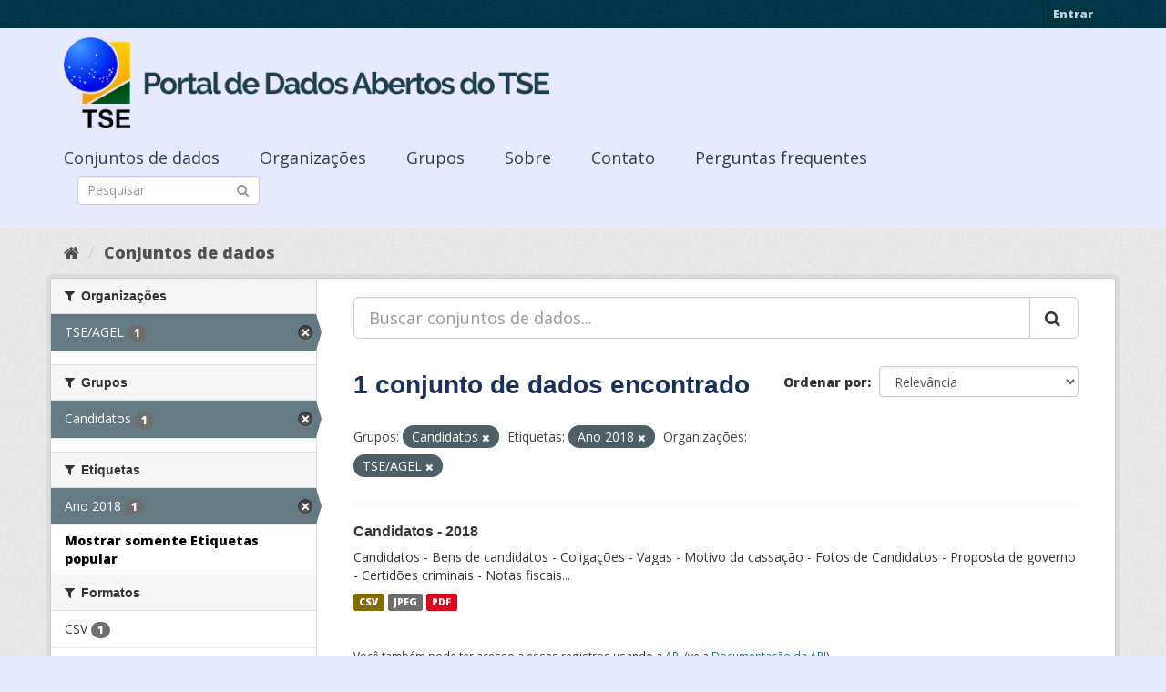

--- FILE ---
content_type: text/html; charset=utf-8
request_url: https://dadosabertos.tse.jus.br/dataset/?_tags_limit=0&groups=candidatos&tags=Ano+2018&organization=tse-agel
body_size: 32396
content:
<!DOCTYPE html>
<!--[if IE 9]> <html lang="pt_BR" class="ie9"> <![endif]-->
<!--[if gt IE 8]><!--> <html lang="pt_BR"> <!--<![endif]-->
  <head>
    <meta charset="utf-8" />
      <meta name="generator" content="ckan 2.9.3" />
      <meta name="viewport" content="width=device-width, initial-scale=1.0">
    <title>Conjunto de dados - Portal de Dados Abertos do TSE</title>

    
    
    <link rel="shortcut icon" href="https://www.tse.jus.br/favicon.ico" />
    
    
        
<!-- Snippet googleanalytics/snippets/googleanalytics_header.html start -->
<script type="text/javascript">
  (function(i,s,o,g,r,a,m){i['GoogleAnalyticsObject']=r;i[r]=i[r]||function(){
  (i[r].q=i[r].q||[]).push(arguments)},i[r].l=1*new Date();a=s.createElement(o),
  m=s.getElementsByTagName(o)[0];a.async=1;a.src=g;m.parentNode.insertBefore(a,m)
  })(window,document,'script','//www.google-analytics.com/analytics.js','ga');

  ga('create', 'UA-210449993-1', 'auto', {});
     
  ga('set', 'anonymizeIp', true);
  ga('send', 'pageview');
</script>
<!-- Snippet googleanalytics/snippets/googleanalytics_header.html end -->

    

      
      
      
      
    

    

  
  <!-- Google Tag Manager -->
<script>(function(w,d,s,l,i){w[l]=w[l]||[];w[l].push({'gtm.start':
new Date().getTime(),event:'gtm.js'});var f=d.getElementsByTagName(s)[0],
j=d.createElement(s),dl=l!='dataLayer'?'&l='+l:'';j.async=true;j.src=
'https://www.googletagmanager.com/gtm.js?id='+i+dl;f.parentNode.insertBefore(j,f);
})(window,document,'script','dataLayer','GTM-PCPG65M');</script>
<!-- End Google Tag Manager -->
  
  
  
      
      
    
  
  


    
    <link href="/webassets/base/4f3188fa_main.css" rel="stylesheet"/><style>
        @import url('https://fonts.googleapis.com/css2?family=Open+Sans:ital,wght@0,300;0,400;0,600;0,800;1,300;1,600;1,800&display=swap');

.featured {
display:none;
}

body {
font-family: 'Open Sans', sans-serif!important;
}

.nums {
Display: none;
}
.follow_button {
Display:none;
}

.hero h3 {
color: #003647!important;
font-weight: bold;
}

 .homepage [role=main] {
    padding: 20px 0;    
    background-repeat: no-repeat;
    background-position: center;
  }

.simple-input .field {
  position: relative;
  margin-top: 3px;
}

.homepage .module-search .module-content {
  border-radius: 3px 3px 0 0;
  border: none;
  Background-color: transparent!important;
 
}

.homepage .stats h3 {
  margin: 0 0 10px 0;
 text-transform: capitalize;
Font-size: 28px!important;
Padding-top: 20px;
Font-weight: bold;

}

.homepage .stats ul {

Font-size: 28px;
Display: grid;

}

.field-main-search::-webkit-input-placeholder{
    color:transparent;
}



.homepage .stats ul li {
    float: left;
    padding: 18px 0px 0px 0px;
    Width:100%

}


.homepage .module-search .tags h3 {
    font-size: 14px;
    line-height: 1.42857143;
    padding: 2px 8px;
    color: #fff!important;
    font-weight: bold;
}

.homepage .module-search {
    padding: 0;
    color: #003647;
    border: none;
    background: transparent;
}

img[src*="#imgDest"] {
   width:100%;  
}
.img-responsive,
.thumbnail > img,
.thumbnail a > img,
.carousel-inner > .item > img,
.carousel-inner > .item > a > img {
  display: none;
  max-width: 100%;
  height: auto;
}

.nav-pills a {
font-family: Arial,FreeSans,sans-serif;
font-size: 18px;
Text-align: left;
}

h2 {
    font-family: Lato,'Helvetica Neue',Arial,Helvetica,sans-serif;
    line-height: 1.28571429em;
    margin: calc(2rem - .14285714em) 0 1rem;
    font-weight: 700;
    padding: 0;
    font-size: 18px;
}

h1 {
    font-family: 'Merriweather', sans-serif;
   
    color: #1B305A;
  
}

h3 {
	
	
	font-family: 'Merriweather', sans-serif;
        color: #1B305A;
        Font-weight: normal;
	
}

.masthead {
background: #e7eaff;
}

.masthead .navigation .nav-pills li a:hover,
.masthead .navigation .nav-pills li a:focus,
.masthead .navigation .nav-pills li.active a {
  background-color: #E7EAFF;
}

@media (min-width: 768px) {
  .hero {
     
background: url(https://www.tse.jus.br/internet/ckan/tse.png) no-repeat top center !important;
     /*background-image: url(https://www.tse.jus.br/internet/ckan/tse.png)!important;*/
background-size: auto 100%!important; 
height:250px;
       background-size: cover;
    background-repeat: no-repeat;
    background-position: center; 
Background-size: cover;
    background: #e7eaff;

  }
}

.homepage .module-search {
    padding: 0;
    color: #fff;
    border: none;
}

.homepage .module-search .module-content {
  border-radius: 3px 3px 0 0;
  background-color: #95A5A5;
  border: none;

  
}

.box {
  background-color:  none;
  /* border: 1px solid #ccc; */
  /* border-radius: 4px; */
  /* -webkit-box-shadow: 0 0 0 4px rgba(0, 0, 0, 0.05); */
   box-shadow: 0 0 0 0;
   border-radius: 24px;
}

.masthead .logo img {
  max-height: 100px;
}

body {
    background: #E7EAFF url(../../base/images/bg.png)!important; 
   font-family: Open Sans;
}
[role=main],
.main {
  min-height: 250px;
}

.module-content {
  padding: 20px 25px;
}

.module-content.box p {
	font-size: 37px;
	font-family: Merriweather, Regular;
}


.search-form .search-input input {
  -webkit-box-sizing: border-box;
  -moz-box-sizing: border-box;
  box-sizing: border-box;
  margin: 0;
  width: 100%;
  height: auto;
 Border-radius: 20px;
}

.nav-pills a {
Font-size: 18px;

    Font-family: font-family: Open Sans, Semibold;
Text-align: left;
}

ul.nav.nav-pills  a {
    color: #2D3E50!important;
    Margin-top:10px;
    Font-size: 18px;
    padding: 0px 42px 0 0px;
   font-family: Open Sans, Semibold;
}



.site-footer {
  margin-bottom: initial; 
  background: url("https://www.tse.jus.br/internet/ckan/background.png");
  background-size: cover;
  background-repeat: no-repeat;
  background-position: center; 
  padding: 68px;
}

.footer-links {
	Display: none;
}
.attribution {
	Display: none;
}

ul.dropdown-menu > li:nth-child(1) {
display: none;
}

.data-viewer-info{
  display: none;
}


      </style>
    
  </head>

  
  <body data-site-root="https://dadosabertos.tse.jus.br/" data-locale-root="https://dadosabertos.tse.jus.br/" >

    
  
  <!-- Google Tag Manager (noscript) -->
<noscript><iframe src="https://www.googletagmanager.com/ns.html?id=GTM-PCPG65M"
height="0" width="0" style="display:none;visibility:hidden"></iframe></noscript>
<!-- End Google Tag Manager (noscript) -->
  

  
    <div class="sr-only sr-only-focusable"><a href="#content">Pular para o conteúdo</a></div>
  

  
     
<div class="account-masthead">
  <div class="container">
     
    <nav class="account not-authed" aria-label="Account">
      <ul class="list-unstyled">
        
        <li><a href="/user/login">Entrar</a></li>
         
      </ul>
    </nav>
     
  </div>
</div>

<header class="navbar navbar-static-top masthead">
    
  <div class="container">
    <div class="navbar-right">
      <button data-target="#main-navigation-toggle" data-toggle="collapse" class="navbar-toggle collapsed" type="button" aria-label="expand or collapse" aria-expanded="false">
        <span class="sr-only">Toggle navigation</span>
        <span class="fa fa-bars"></span>
      </button>
    </div>
    <hgroup class="header-image navbar-left">
       
      <a class="logo" href="/"><img src="/uploads/admin/2021-09-13-195113.155689logo-ckan-2.png" alt="Portal de Dados Abertos do TSE" title="Portal de Dados Abertos do TSE" /></a>
       
    </hgroup>

    <div class="collapse navbar-collapse" id="main-navigation-toggle">
      
      <nav class="section navigation">
        <ul class="nav nav-pills">
            
		<li class="active"><a href="/dataset/">Conjuntos de dados</a></li><li><a href="/organization/">Organizações</a></li><li><a href="/group/">Grupos</a></li><li><a href="/about">Sobre</a></li><li><a href="/pages/sobre">Contato</a></li><li><a href="/pages/perguntasfrequentes">Perguntas frequentes</a></li>
	    
        </ul>
      </nav>
       
      <form class="section site-search simple-input" action="/dataset/" method="get">
        <div class="field">
          <label for="field-sitewide-search">Buscar conjunto de dados</label>
          <input id="field-sitewide-search" type="text" class="form-control" name="q" placeholder="Pesquisar" aria-label="Search datasets"/>
          <button class="btn-search" type="submit" aria-label="Submit"><i class="fa fa-search"></i></button>
        </div>
      </form>
      
    </div>
  </div>
</header>

  
    <div class="main">
      <div id="content" class="container">
        
          
            <div class="flash-messages">
              
                
              
            </div>
          

          
            <div class="toolbar" role="navigation" aria-label="Breadcrumb">
              
                
                  <ol class="breadcrumb">
                    
<!-- Snippet snippets/home_breadcrumb_item.html start -->

<li class="home"><a href="/" aria-label="Início"><i class="fa fa-home"></i><span> Início</span></a></li>
<!-- Snippet snippets/home_breadcrumb_item.html end -->

                    
  <li class="active"><a href="/dataset/">Conjuntos de dados</a></li>

                  </ol>
                
              
            </div>
          

          <div class="row wrapper">
            
            
            

            
              <aside class="secondary col-sm-3">
                
                
  <div class="filters">
    <div>
      
        
<!-- Snippet snippets/facet_list.html start -->


    
    
	
	    
	    
		<section class="module module-narrow module-shallow">
		    
			<h2 class="module-heading">
			    <i class="fa fa-filter"></i>
			    
			    Organizações
			</h2>
		    
		    
			
			    
				<nav aria-label="Organizações">
				    <ul class="list-unstyled nav nav-simple nav-facet">
					
					    
					    
					    
					    
					    <li class="nav-item active">
						<a href="/dataset/?_tags_limit=0&amp;groups=candidatos&amp;tags=Ano+2018" title="">
						    <span class="item-label">TSE/AGEL</span>
						    <span class="hidden separator"> - </span>
						    <span class="item-count badge">1</span>
						</a>
					    </li>
					
				    </ul>
				</nav>

				<p class="module-footer">
				    
					
				    
				</p>
			    
			
		    
		</section>
	    
	
    

<!-- Snippet snippets/facet_list.html end -->

      
        
<!-- Snippet snippets/facet_list.html start -->


    
    
	
	    
	    
		<section class="module module-narrow module-shallow">
		    
			<h2 class="module-heading">
			    <i class="fa fa-filter"></i>
			    
			    Grupos
			</h2>
		    
		    
			
			    
				<nav aria-label="Grupos">
				    <ul class="list-unstyled nav nav-simple nav-facet">
					
					    
					    
					    
					    
					    <li class="nav-item active">
						<a href="/dataset/?_tags_limit=0&amp;tags=Ano+2018&amp;organization=tse-agel" title="">
						    <span class="item-label">Candidatos</span>
						    <span class="hidden separator"> - </span>
						    <span class="item-count badge">1</span>
						</a>
					    </li>
					
				    </ul>
				</nav>

				<p class="module-footer">
				    
					
				    
				</p>
			    
			
		    
		</section>
	    
	
    

<!-- Snippet snippets/facet_list.html end -->

      
        
<!-- Snippet snippets/facet_list.html start -->


    
    
	
	    
	    
		<section class="module module-narrow module-shallow">
		    
			<h2 class="module-heading">
			    <i class="fa fa-filter"></i>
			    
			    Etiquetas
			</h2>
		    
		    
			
			    
				<nav aria-label="Etiquetas">
				    <ul class="list-unstyled nav nav-simple nav-facet">
					
					    
					    
					    
					    
					    <li class="nav-item active">
						<a href="/dataset/?_tags_limit=0&amp;groups=candidatos&amp;organization=tse-agel" title="">
						    <span class="item-label">Ano 2018</span>
						    <span class="hidden separator"> - </span>
						    <span class="item-count badge">1</span>
						</a>
					    </li>
					
				    </ul>
				</nav>

				<p class="module-footer">
				    
					<a href="/dataset/?groups=candidatos&amp;tags=Ano+2018&amp;organization=tse-agel" class="read-more">Mostrar somente Etiquetas popular</a>
				    
				</p>
			    
			
		    
		</section>
	    
	
    

<!-- Snippet snippets/facet_list.html end -->

      
        
<!-- Snippet snippets/facet_list.html start -->


    
    
	
	    
	    
		<section class="module module-narrow module-shallow">
		    
			<h2 class="module-heading">
			    <i class="fa fa-filter"></i>
			    
			    Formatos
			</h2>
		    
		    
			
			    
				<nav aria-label="Formatos">
				    <ul class="list-unstyled nav nav-simple nav-facet">
					
					    
					    
					    
					    
					    <li class="nav-item">
						<a href="/dataset/?_tags_limit=0&amp;groups=candidatos&amp;tags=Ano+2018&amp;organization=tse-agel&amp;res_format=CSV" title="">
						    <span class="item-label">CSV</span>
						    <span class="hidden separator"> - </span>
						    <span class="item-count badge">1</span>
						</a>
					    </li>
					
					    
					    
					    
					    
					    <li class="nav-item">
						<a href="/dataset/?_tags_limit=0&amp;groups=candidatos&amp;tags=Ano+2018&amp;organization=tse-agel&amp;res_format=JPEG" title="">
						    <span class="item-label">JPEG</span>
						    <span class="hidden separator"> - </span>
						    <span class="item-count badge">1</span>
						</a>
					    </li>
					
					    
					    
					    
					    
					    <li class="nav-item">
						<a href="/dataset/?_tags_limit=0&amp;groups=candidatos&amp;tags=Ano+2018&amp;organization=tse-agel&amp;res_format=PDF" title="">
						    <span class="item-label">PDF</span>
						    <span class="hidden separator"> - </span>
						    <span class="item-count badge">1</span>
						</a>
					    </li>
					
				    </ul>
				</nav>

				<p class="module-footer">
				    
					
				    
				</p>
			    
			
		    
		</section>
	    
	
    

<!-- Snippet snippets/facet_list.html end -->

      
        
<!-- Snippet snippets/facet_list.html start -->


    
    
	
	    
	    
		<section class="module module-narrow module-shallow">
		    
			<h2 class="module-heading">
			    <i class="fa fa-filter"></i>
			    
			    Licenças
			</h2>
		    
		    
			
			    
				<nav aria-label="Licenças">
				    <ul class="list-unstyled nav nav-simple nav-facet">
					
					    
					    
					    
					    
					    <li class="nav-item">
						<a href="/dataset/?_tags_limit=0&amp;groups=candidatos&amp;tags=Ano+2018&amp;organization=tse-agel&amp;license_id=cc-by" title="Creative Commons Atribuição">
						    <span class="item-label">Creative Commons At...</span>
						    <span class="hidden separator"> - </span>
						    <span class="item-count badge">1</span>
						</a>
					    </li>
					
				    </ul>
				</nav>

				<p class="module-footer">
				    
					
				    
				</p>
			    
			
		    
		</section>
	    
	
    

<!-- Snippet snippets/facet_list.html end -->

      
    </div>
    <a class="close no-text hide-filters"><i class="fa fa-times-circle"></i><span class="text">close</span></a>
  </div>

              </aside>
            

            
              <div class="primary col-sm-9 col-xs-12" role="main">
                
                
  <section class="module">
    <div class="module-content">
      
        
      
      
        
        
        
<!-- Snippet snippets/search_form.html start -->









  


<form id="dataset-search-form" class="search-form" method="get" data-module="select-switch">

  
    <div class="input-group search-input-group">
      <input aria-label="Buscar conjuntos de dados..." id="field-giant-search" type="text" class="form-control input-lg" name="q" value="" autocomplete="off" placeholder="Buscar conjuntos de dados...">
      
      <span class="input-group-btn">
        <button class="btn btn-default btn-lg" type="submit" value="search" aria-label="Submit">
          <i class="fa fa-search"></i>
        </button>
      </span>
      
    </div>
  

  
    <span>
  
  

  
  
  
  <input type="hidden" name="groups" value="candidatos" />
  
  
  
  
  
  <input type="hidden" name="tags" value="Ano 2018" />
  
  
  
  
  
  <input type="hidden" name="organization" value="tse-agel" />
  
  
  
  </span>
  

  
    
      <div class="form-select form-group control-order-by">
        <label for="field-order-by">Ordenar por</label>
        <select id="field-order-by" name="sort" class="form-control">
          
            
              <option value="score desc, metadata_modified desc">Relevância</option>
            
          
            
              <option value="title_string asc">Nome Crescente</option>
            
          
            
              <option value="title_string desc">Nome Descrescente</option>
            
          
            
              <option value="metadata_modified desc">Modificada pela última vez</option>
            
          
            
          
        </select>
        
        <button class="btn btn-default js-hide" type="submit">Ir</button>
        
      </div>
    
  

  
    
      <h1>
<!-- Snippet snippets/search_result_text.html start -->


  
  
  
  

1 conjunto de dados encontrado
<!-- Snippet snippets/search_result_text.html end -->
</h1>
    
  

  
    
      <p class="filter-list">
        
          
          <span class="facet">Grupos:</span>
          
            <span class="filtered pill">Candidatos
              <a href="/dataset/?_tags_limit=0&amp;tags=Ano+2018&amp;organization=tse-agel" class="remove" title="Remover"><i class="fa fa-times"></i></a>
            </span>
          
        
          
          <span class="facet">Etiquetas:</span>
          
            <span class="filtered pill">Ano 2018
              <a href="/dataset/?_tags_limit=0&amp;groups=candidatos&amp;organization=tse-agel" class="remove" title="Remover"><i class="fa fa-times"></i></a>
            </span>
          
        
          
          <span class="facet">Organizações:</span>
          
            <span class="filtered pill">TSE/AGEL
              <a href="/dataset/?_tags_limit=0&amp;groups=candidatos&amp;tags=Ano+2018" class="remove" title="Remover"><i class="fa fa-times"></i></a>
            </span>
          
        
      </p>
      <a class="show-filters btn btn-default">Filtrar Resultados</a>
    
  

</form>




<!-- Snippet snippets/search_form.html end -->

      
      
        
<!-- Snippet snippets/package_list.html start -->


  
    <ul class="dataset-list list-unstyled">
    	
	      
	        
<!-- Snippet snippets/package_item.html start -->







  <li class="dataset-item">
    
      <div class="dataset-content">
        
          <h2 class="dataset-heading">
            
              
            
            
		<a href="/dataset/candidatos-2018">Candidatos - 2018</a>
            
            
              
              
            
          </h2>
        
        
          
        
        
          
            <div>Candidatos - Bens de candidatos - Coligações - Vagas - Motivo da cassação - Fotos de Candidatos - Proposta de governo - Certidões criminais - Notas fiscais...</div>
          
        
      </div>
      
        
          
            <ul class="dataset-resources list-unstyled">
              
                
                <li>
                  <a href="/dataset/candidatos-2018" class="label label-default" data-format="csv">CSV</a>
                </li>
                
                <li>
                  <a href="/dataset/candidatos-2018" class="label label-default" data-format="jpeg">JPEG</a>
                </li>
                
                <li>
                  <a href="/dataset/candidatos-2018" class="label label-default" data-format="pdf">PDF</a>
                </li>
                
              
            </ul>
          
        
      
    
  </li>

<!-- Snippet snippets/package_item.html end -->

	      
	    
    </ul>
  

<!-- Snippet snippets/package_list.html end -->

      
    </div>

    
      
    
  </section>

  
    <section class="module">
      <div class="module-content">
        
          <small>
            
            
            
           Você também pode ter acesso a esses registros usando a <a href="/api/3">API</a> (veja <a href="http://docs.ckan.org/en/2.9/api/">Documentação da API</a>). 
          </small>
        
      </div>
    </section>
  

              </div>
            
          </div>
        
      </div>
    </div>
  
    <footer class="site-footer">
  <div class="container">
    
    <div class="row">
      <div class="col-md-8 footer-links">
        
          <ul class="list-unstyled">
            
              <li><a href="/about">Sobre Portal de Dados Abertos do TSE</a></li>
            
          </ul>
          <ul class="list-unstyled">
            
              
              <li><a href="http://docs.ckan.org/en/2.9/api/">API do CKAN</a></li>
              <li><a href="http://www.ckan.org/">Associação CKAN</a></li>
              <li><a href="http://www.opendefinition.org/okd/"><img src="/base/images/od_80x15_blue.png" alt="Open Data"></a></li>
            
          </ul>
        
      </div>
      <div class="col-md-4 attribution">
        
          <p><strong>Impulsionado por</strong> <a class="hide-text ckan-footer-logo" href="http://ckan.org">CKAN</a></p>
        
        
          
<!-- Snippet snippets/language_selector.html start -->

<form class="form-inline form-select lang-select" action="/util/redirect" data-module="select-switch" method="POST">
  <label for="field-lang-select">Idioma</label>
  <select id="field-lang-select" name="url" data-module="autocomplete" data-module-dropdown-class="lang-dropdown" data-module-container-class="lang-container">
    
      <option value="/pt_BR/dataset/?_tags_limit=0&amp;groups=candidatos&amp;tags=Ano+2018&amp;organization=tse-agel" selected="selected">
        português (Brasil)
      </option>
    
      <option value="/en/dataset/?_tags_limit=0&amp;groups=candidatos&amp;tags=Ano+2018&amp;organization=tse-agel" >
        English
      </option>
    
      <option value="/ja/dataset/?_tags_limit=0&amp;groups=candidatos&amp;tags=Ano+2018&amp;organization=tse-agel" >
        日本語
      </option>
    
      <option value="/it/dataset/?_tags_limit=0&amp;groups=candidatos&amp;tags=Ano+2018&amp;organization=tse-agel" >
        italiano
      </option>
    
      <option value="/cs_CZ/dataset/?_tags_limit=0&amp;groups=candidatos&amp;tags=Ano+2018&amp;organization=tse-agel" >
        čeština (Česko)
      </option>
    
      <option value="/ca/dataset/?_tags_limit=0&amp;groups=candidatos&amp;tags=Ano+2018&amp;organization=tse-agel" >
        català
      </option>
    
      <option value="/es/dataset/?_tags_limit=0&amp;groups=candidatos&amp;tags=Ano+2018&amp;organization=tse-agel" >
        español
      </option>
    
      <option value="/fr/dataset/?_tags_limit=0&amp;groups=candidatos&amp;tags=Ano+2018&amp;organization=tse-agel" >
        français
      </option>
    
      <option value="/el/dataset/?_tags_limit=0&amp;groups=candidatos&amp;tags=Ano+2018&amp;organization=tse-agel" >
        Ελληνικά
      </option>
    
      <option value="/sv/dataset/?_tags_limit=0&amp;groups=candidatos&amp;tags=Ano+2018&amp;organization=tse-agel" >
        svenska
      </option>
    
      <option value="/sr/dataset/?_tags_limit=0&amp;groups=candidatos&amp;tags=Ano+2018&amp;organization=tse-agel" >
        српски
      </option>
    
      <option value="/no/dataset/?_tags_limit=0&amp;groups=candidatos&amp;tags=Ano+2018&amp;organization=tse-agel" >
        norsk bokmål (Norge)
      </option>
    
      <option value="/sk/dataset/?_tags_limit=0&amp;groups=candidatos&amp;tags=Ano+2018&amp;organization=tse-agel" >
        slovenčina
      </option>
    
      <option value="/fi/dataset/?_tags_limit=0&amp;groups=candidatos&amp;tags=Ano+2018&amp;organization=tse-agel" >
        suomi
      </option>
    
      <option value="/ru/dataset/?_tags_limit=0&amp;groups=candidatos&amp;tags=Ano+2018&amp;organization=tse-agel" >
        русский
      </option>
    
      <option value="/de/dataset/?_tags_limit=0&amp;groups=candidatos&amp;tags=Ano+2018&amp;organization=tse-agel" >
        Deutsch
      </option>
    
      <option value="/pl/dataset/?_tags_limit=0&amp;groups=candidatos&amp;tags=Ano+2018&amp;organization=tse-agel" >
        polski
      </option>
    
      <option value="/nl/dataset/?_tags_limit=0&amp;groups=candidatos&amp;tags=Ano+2018&amp;organization=tse-agel" >
        Nederlands
      </option>
    
      <option value="/bg/dataset/?_tags_limit=0&amp;groups=candidatos&amp;tags=Ano+2018&amp;organization=tse-agel" >
        български
      </option>
    
      <option value="/ko_KR/dataset/?_tags_limit=0&amp;groups=candidatos&amp;tags=Ano+2018&amp;organization=tse-agel" >
        한국어 (대한민국)
      </option>
    
      <option value="/hu/dataset/?_tags_limit=0&amp;groups=candidatos&amp;tags=Ano+2018&amp;organization=tse-agel" >
        magyar
      </option>
    
      <option value="/sl/dataset/?_tags_limit=0&amp;groups=candidatos&amp;tags=Ano+2018&amp;organization=tse-agel" >
        slovenščina
      </option>
    
      <option value="/lv/dataset/?_tags_limit=0&amp;groups=candidatos&amp;tags=Ano+2018&amp;organization=tse-agel" >
        latviešu
      </option>
    
      <option value="/am/dataset/?_tags_limit=0&amp;groups=candidatos&amp;tags=Ano+2018&amp;organization=tse-agel" >
        አማርኛ
      </option>
    
      <option value="/ar/dataset/?_tags_limit=0&amp;groups=candidatos&amp;tags=Ano+2018&amp;organization=tse-agel" >
        العربية
      </option>
    
      <option value="/da_DK/dataset/?_tags_limit=0&amp;groups=candidatos&amp;tags=Ano+2018&amp;organization=tse-agel" >
        dansk (Danmark)
      </option>
    
      <option value="/en_AU/dataset/?_tags_limit=0&amp;groups=candidatos&amp;tags=Ano+2018&amp;organization=tse-agel" >
        English (Australia)
      </option>
    
      <option value="/es_AR/dataset/?_tags_limit=0&amp;groups=candidatos&amp;tags=Ano+2018&amp;organization=tse-agel" >
        español (Argentina)
      </option>
    
      <option value="/eu/dataset/?_tags_limit=0&amp;groups=candidatos&amp;tags=Ano+2018&amp;organization=tse-agel" >
        euskara
      </option>
    
      <option value="/fa_IR/dataset/?_tags_limit=0&amp;groups=candidatos&amp;tags=Ano+2018&amp;organization=tse-agel" >
        فارسی (ایران)
      </option>
    
      <option value="/gl/dataset/?_tags_limit=0&amp;groups=candidatos&amp;tags=Ano+2018&amp;organization=tse-agel" >
        galego
      </option>
    
      <option value="/he/dataset/?_tags_limit=0&amp;groups=candidatos&amp;tags=Ano+2018&amp;organization=tse-agel" >
        עברית
      </option>
    
      <option value="/hr/dataset/?_tags_limit=0&amp;groups=candidatos&amp;tags=Ano+2018&amp;organization=tse-agel" >
        hrvatski
      </option>
    
      <option value="/id/dataset/?_tags_limit=0&amp;groups=candidatos&amp;tags=Ano+2018&amp;organization=tse-agel" >
        Indonesia
      </option>
    
      <option value="/is/dataset/?_tags_limit=0&amp;groups=candidatos&amp;tags=Ano+2018&amp;organization=tse-agel" >
        íslenska
      </option>
    
      <option value="/km/dataset/?_tags_limit=0&amp;groups=candidatos&amp;tags=Ano+2018&amp;organization=tse-agel" >
        ខ្មែរ
      </option>
    
      <option value="/lt/dataset/?_tags_limit=0&amp;groups=candidatos&amp;tags=Ano+2018&amp;organization=tse-agel" >
        lietuvių
      </option>
    
      <option value="/mk/dataset/?_tags_limit=0&amp;groups=candidatos&amp;tags=Ano+2018&amp;organization=tse-agel" >
        македонски
      </option>
    
      <option value="/mn_MN/dataset/?_tags_limit=0&amp;groups=candidatos&amp;tags=Ano+2018&amp;organization=tse-agel" >
        монгол (Монгол)
      </option>
    
      <option value="/ne/dataset/?_tags_limit=0&amp;groups=candidatos&amp;tags=Ano+2018&amp;organization=tse-agel" >
        नेपाली
      </option>
    
      <option value="/pt_PT/dataset/?_tags_limit=0&amp;groups=candidatos&amp;tags=Ano+2018&amp;organization=tse-agel" >
        português (Portugal)
      </option>
    
      <option value="/ro/dataset/?_tags_limit=0&amp;groups=candidatos&amp;tags=Ano+2018&amp;organization=tse-agel" >
        română
      </option>
    
      <option value="/sq/dataset/?_tags_limit=0&amp;groups=candidatos&amp;tags=Ano+2018&amp;organization=tse-agel" >
        shqip
      </option>
    
      <option value="/sr_Latn/dataset/?_tags_limit=0&amp;groups=candidatos&amp;tags=Ano+2018&amp;organization=tse-agel" >
        srpski (latinica)
      </option>
    
      <option value="/th/dataset/?_tags_limit=0&amp;groups=candidatos&amp;tags=Ano+2018&amp;organization=tse-agel" >
        ไทย
      </option>
    
      <option value="/tl/dataset/?_tags_limit=0&amp;groups=candidatos&amp;tags=Ano+2018&amp;organization=tse-agel" >
        Filipino (Pilipinas)
      </option>
    
      <option value="/tr/dataset/?_tags_limit=0&amp;groups=candidatos&amp;tags=Ano+2018&amp;organization=tse-agel" >
        Türkçe
      </option>
    
      <option value="/uk/dataset/?_tags_limit=0&amp;groups=candidatos&amp;tags=Ano+2018&amp;organization=tse-agel" >
        українська
      </option>
    
      <option value="/uk_UA/dataset/?_tags_limit=0&amp;groups=candidatos&amp;tags=Ano+2018&amp;organization=tse-agel" >
        українська (Україна)
      </option>
    
      <option value="/vi/dataset/?_tags_limit=0&amp;groups=candidatos&amp;tags=Ano+2018&amp;organization=tse-agel" >
        Tiếng Việt
      </option>
    
      <option value="/zh_Hans_CN/dataset/?_tags_limit=0&amp;groups=candidatos&amp;tags=Ano+2018&amp;organization=tse-agel" >
        中文 (简体, 中国)
      </option>
    
      <option value="/zh_Hant_TW/dataset/?_tags_limit=0&amp;groups=candidatos&amp;tags=Ano+2018&amp;organization=tse-agel" >
        中文 (繁體, 台灣)
      </option>
    
  </select>
  <button class="btn btn-default js-hide" type="submit">Ir</button>
</form>
<!-- Snippet snippets/language_selector.html end -->

        
      </div>
    </div>
    
  </div>

  
    
  
</footer>
  
  

  
  
  
  
  
    
    
    
        
        
        <div class="js-hide" data-module="google-analytics"
             data-module-googleanalytics_resource_prefix="">
        </div>
    





      
 
  <script>
    ryb_ready(function () {
        ryb_includeBar({
            'typeBar': 'sideBar',
            'positionBar': 'right',
            'visCloseBar': 'visible',
            'visCloseBarMobile': 'hidden'
        });
        ryb_initRybena({
            'dimension': '3D',
            'enableMobile': 'true',
            'positionPlayer': 'right'
        });
    });
  </script>
  
  <!-- Google tag (gtag.js) --> 
  <script async src="https://www.googletagmanager.com/gtag/js?id=G-WTZFCCC8CF"></script> 
  <script> window.dataLayer = window.dataLayer || []; function gtag(){dataLayer.push(arguments);} gtag('js', new Date()); gtag('config', 'G-WTZFCCC8CF'); 
  </script>



    
    
    <link href="/webassets/vendor/f3b8236b_select2.css" rel="stylesheet"/>
<link href="/webassets/vendor/0b01aef1_font-awesome.css" rel="stylesheet"/>
    <script src="/webassets/vendor/d8ae4bed_jquery.js" type="text/javascript"></script>
<script src="/webassets/vendor/fb6095a0_vendor.js" type="text/javascript"></script>
<script src="/webassets/vendor/580fa18d_bootstrap.js" type="text/javascript"></script>
<script src="/webassets/base/5f5a82bb_main.js" type="text/javascript"></script>
<script src="/webassets/base/68ba4c08_ckan.js" type="text/javascript"></script>
<script src="/webassets/ckanext-googleanalytics/event_tracking.js?04320bc0" type="text/javascript"></script>
  </body>
</html>